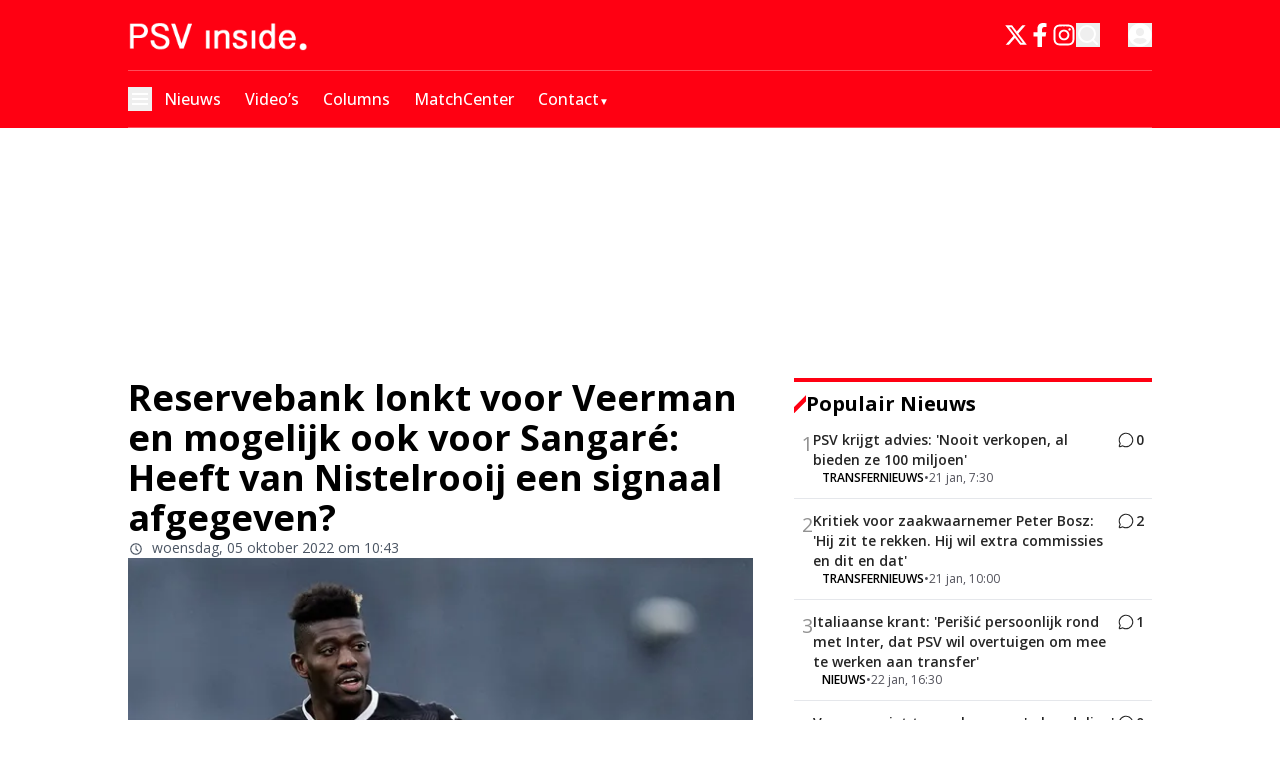

--- FILE ---
content_type: application/javascript; charset=utf-8
request_url: https://cdn.psvinside.nl/_next/static/chunks/3328-c702c2f5bbc221f0.js
body_size: 2253
content:
"use strict";(self.webpackChunk_N_E=self.webpackChunk_N_E||[]).push([[3328],{201:(e,t,n)=>{n.d(t,{IE:()=>r,KI:()=>T,KL:()=>f,L2:()=>i,Lf:()=>v,Lw:()=>m,MJ:()=>l,R4:()=>g,TJ:()=>d,Xp:()=>s,YX:()=>h,bD:()=>a,co:()=>c,eg:()=>o,iv:()=>E,lF:()=>x,lR:()=>y,tC:()=>u,v1:()=>p});let l="popup_last_seen";var r=function(e){return e.Heading="header",e.Paragraph="paragraph",e.Poll="poll",e.Table="table",e.List="list",e.Embed="embed",e.EditorImage="editorImage",e.Raw="raw",e.CollectionItem="CollectionItem",e.RelatedArticles="RelatedArticles",e.EditorLiveBlog="editorLiveBlog",e.EditorGallery="EditorGallery",e.Quote="quote",e.Affiliate="affiliate",e.Event="event",e.DatasetItem="DatasetItem",e.EmbedCode="EmbedCode",e.Gallery2="gallery2",e}({}),a=function(e){return e.Article="article",e.Tag="tag",e.Calendar="calendar",e.Collection="collection",e.CollectionItem="collection-item",e.Url="url",e.Page="page",e.Redirect="redirect",e.Forum="forum",e.Category="category",e.User="user",e.Gallery="gallery",e}({}),o=function(e){return e.NO="none",e.XS="xs",e.SM="sm",e.MD="md",e.lg="lg",e.FULL="full",e}({}),i=function(e){return e.Default="default",e.Home="home",e.Search="search",e.NotFound="notFound",e.Profile="profile",e.UserPage="userPage",e.ResetPassword="resetPassword",e.Author="author",e.Pages="pages",e.Tags="tags",e.Collections="collections",e.Article="article",e.Forum="forum",e.CollectionItem="collectionItem",e.Calendar="calendar",e.collectionItemsList="collectionItemsList",e.CalendarEvent="calendarEvent",e.Gallery="gallery",e.MatchCenter="matchCenter",e}({}),c=function(e){return e.Regular="regular",e.LiveBlog="liveblog",e.Video="video",e}({}),u=function(e){return e.Created="created",e.Updated="updated",e.Deleted="deleted",e.Initialize="initialize",e}({}),d=function(e){return e.AllPages="all_pages",e.Hidden="hidden",e.EverywhereExcept="everywhere_except",e.NowhereExcept="nowhere_except",e}({}),s=function(e){return e.Small="small",e.Big="big",e.Dynamic="dynamic",e.Popular="popular",e.PopularDynamic="popular-dynamic",e.Popular30Days="popular-30-days",e.Popular2Days="popular-2-days",e.Latest="lat",e.BIO="bio",e.Type="type",e.Tags="by-tag",e.Author="author",e.XML="xml",e.ByModel="by-model",e.Sticky="sticky",e}({}),m=function(e){return e["grid-1-to-1"]="grid-1-to-1",e["grid-1-to-3"]="grid-1-to-3",e["grid-3-to-1"]="grid-3-to-1",e["grid-1-to-1-to-1"]="grid-1-to-1-to-1",e.stack="stack",e}({}),p=function(e){return e.NotStarted="not_started",e.HalfTime="half_time",e.Live="live",e.FullTime="full_time",e.ExtraTime="extra_time",e.Penalties="penalties",e.FinishedAfterPenalties="finished_after_penalties",e.Cancelled="cancelled",e.FinishedAfterExtraTime="finished-after_extra_time",e.Delayed="delayed",e.Suspended="suspended",e.AwaitingUpdate="awaiting_update",e}({}),g=function(e){return e["12px"]="lg:text-xs",e["14px"]="lg:text-sm",e["16px"]="lg:text-base",e["18px"]="lg:text-lg",e["20px"]="lg:text-xl",e["24px"]="lg:text-2xl",e["28px"]="lg:text-3xl",e["32px"]="lg:text-4xl",e["36px"]="lg:text-5xl",e}({}),f=function(e){return e["12px"]="text-xs",e["14px"]="text-sm",e["16px"]="text-base",e["18px"]="text-lg",e["20px"]="text-xl",e["24px"]="text-2xl",e["28px"]="text-3xl",e["32px"]="text-4xl",e["36px"]="text-5xl",e}({}),x=function(e){return e.none="none",e["1-line"]="line-clamp-1",e["2-lines"]="line-clamp-2",e["3-lines"]="line-clamp-3",e["4-lines"]="line-clamp-4",e["5-lines"]="line-clamp-5",e["6-lines"]="line-clamp-6",e}({}),h=function(e){return e.THUMBS_UP="comment thumbsup",e.UP_VOTE="comment upvote",e}({}),y=function(e){return e.STYLE_1="comment-input-style1",e.STYLE_2="comment-input-style2",e.STYLE_3="comment-input-style3",e}({}),v=function(e){return e.STYLE_1="comment-load-style1",e.STYLE_2="comment-load-style2",e}({}),E=function(e){return e.user_preferences="user_preferences",e.user_preferences_dark="user_preferences_dark",e.light="light",e.dark="dark",e}({}),T=function(e){return e.EditorMatchcenterMatch="EditorMatchcenterMatch",e.EditorRankingLeagues="EditorRankingLeagues",e.EditorClubWidget="EditorClubWidget",e.EditorMatchcenterPlayer="EditorMatchcenterPlayer",e}({})},33328:(e,t,n)=>{n.d(t,{Xp:()=>r.Xp,co:()=>r.co,IE:()=>r.IE,lR:()=>r.lR,YX:()=>r.YX,bT:()=>l,R4:()=>r.R4,KL:()=>r.KL,v1:()=>r.v1,Lw:()=>r.Lw,lF:()=>r.lF,Lf:()=>r.Lf,KI:()=>r.KI,L2:()=>r.L2,MJ:()=>r.MJ,bD:()=>r.bD,iv:()=>r.iv,eg:()=>r.eg,TJ:()=>r.TJ,ZD:()=>x,w$:()=>f,Yq:()=>m,E9:()=>p,Zn:()=>s,Gm:()=>i,XP:()=>u,hU:()=>g,r_:()=>o});var l=function(e){return e.DateTime="date_time",e.TimeOnly="time_only",e.RelativeDate="relative_date",e.None="no-override-date",e}({}),r=n(201);let a={at:{en:"at",nl:"om",es:"en",de:"um",da:"kl.",pt:"a","pt-br":"\xe0s",it:"alle",lt:"kl.",hu:"kor",fr:"\xe0",tr:"saat"},from:{en:"at",nl:"van",es:"en",de:"um",da:"kl.",pt:"a","pt-br":"\xe0s",it:"alle",lt:"kl.",hu:"kor",fr:"\xe0",tr:"saat"},until:{en:"at",nl:"tot",es:"en",de:"um",da:"kl.",pt:"a","pt-br":"\xe0s",it:"alle",lt:"kl.",hu:"kor",fr:"\xe0",tr:"saat"}},o={en:"en-US",es:"es-ES",nl:"nl-NL",de:"de-DE",da:"da-DK",pt:"pt-PT","pt-br":"pt-BR",fr:"fr-FR",it:"it-IT",lt:"lt-LT",tr:"tr-TR",hu:"hu-HU"},i=()=>"nl",c=new Date,u=e=>{let t=e.url.lastIndexOf("/"),n=e.url.substring(0,t-1).lastIndexOf("/");return e.url.substring(n)},d=null;function s(e){let t=arguments.length>1&&void 0!==arguments[1]&&arguments[1],n=arguments.length>2&&void 0!==arguments[2]&&arguments[2],l=arguments.length>3&&void 0!==arguments[3]&&arguments[3],r=!(arguments.length>4)||void 0===arguments[4]||arguments[4],i=arguments.length>5&&void 0!==arguments[5]?arguments[5]:"UTC",c=arguments.length>6&&void 0!==arguments[6]?arguments[6]:"default";if("string"==typeof e){let u=function(e,t){if(d&&d.resolvedOptions().locale===o.nl)return d;let n=new Intl.DateTimeFormat(o.nl,{month:"long",day:"2-digit",weekday:"long",year:"numeric",hour:"numeric",minute:"numeric",hourCycle:"h24",timeZone:t});return d=n,n}("nl",i),s=new Date(e),m=u.formatToParts(s)[4].value,p=u.formatToParts(s)[2].value,g=u.formatToParts(s)[0].value,f=u.formatToParts(s)[6].value,x=u.formatToParts(s)[8].value,h=u.formatToParts(s)[10].value;if(l)return"".concat(x,":").concat(h);{let e=a.at.nl;return"start"===c?e=a.from.nl:"end"===c&&(e=a.until.nl),"".concat(n?"".concat(g,", "):"").concat(p," ").concat(m," ").concat(r?f:"").concat(t?" ".concat(e," ").concat(x,":").concat(h):"")}}if(!e)return"";let{weekDay:u,day:s,minute:m,month:p,hour:g,year:f}=e;if(l)return"".concat(g,":").concat(m);{let e=a.at.nl;return"start"===c?e=a.from.nl:"end"===c&&(e=a.until.nl),"".concat(n?"".concat(u,", "):"").concat(s," ").concat(p," ").concat(r?f:"").concat(t?" ".concat(e," ").concat(g,":").concat(m):"")}}function m(e,t){try{if(t)return new Date(e).toLocaleDateString(o[t]);return e.split("T")[0]}catch(e){return""}}let p=e=>e===r.bD.CollectionItem?r.bD.Tag:e;function g(e){return e?e&&e.month===String(c.getMonth())&&e.year===String(c.getFullYear())&&e.day===String(c.getDate())?"".concat(e.hour,":").concat(e.minute):"".concat(e.day,"/").concat(e.monthNumber):""}function f(e){return e.includes('"')&&(e=e.replace(/"/g,'\\"')),e}function x(e){return e.replace(/&/g,"&amp;").replace(/</g,"&lt;").replace(/>/g,"&gt;").replace(/"/g,"&quot;").replace(/'/g,"&#039;")}}}]);

--- FILE ---
content_type: text/javascript
request_url: https://cdn.psvinside.nl/_next/static/script.manual.js
body_size: 149
content:
!function(){"use strict";var i=window.location,r=window.document,t=r.currentScript,o=t.getAttribute("data-api")||new URL(t.src).origin+"/api/event",l=t.getAttribute("data-domain");function s(t,e){t&&console.warn("Ignoring Event: "+t),e&&e.callback&&e.callback()}function e(t,e){if(/^localhost$|^127(\.[0-9]+){0,2}\.[0-9]+$|^\[::1?\]$/.test(i.hostname)||"file:"===i.protocol)return s("localhost",e);if((window._phantom||window.__nightmare||window.navigator.webdriver||window.Cypress)&&!window.__plausible)return s(null,e);try{if("true"===window.localStorage.plausible_ignore)return s("localStorage flag",e)}catch(t){}var n={},t=(n.n=t,e&&e.u),a=(n.u=t||i.href,n.d=l,n.r=r.referrer||null,e&&e.meta&&(n.m=JSON.stringify(e.meta)),e&&e.props&&(n.p=e.props),new XMLHttpRequest);a.open("POST",o,!0),a.setRequestHeader("Content-Type","text/plain"),a.send(JSON.stringify(n)),a.onreadystatechange=function(){4===a.readyState&&e&&e.callback&&e.callback({status:a.status})}}var n=window.plausible&&window.plausible.q||[];window.plausible=e;for(var a=0;a<n.length;a++)e.apply(this,n[a])}();

--- FILE ---
content_type: application/javascript; charset=utf-8
request_url: https://cdn.psvinside.nl/_next/static/chunks/9046-609e2e7a730b1e79.js
body_size: 2526
content:
"use strict";(self.webpackChunk_N_E=self.webpackChunk_N_E||[]).push([[9046],{14676:(e,t,a)=>{a.d(t,{W:()=>d});var l=a(95155),r=a(33328);a(12115);var i=a(58336);let n=e=>{var t,a;let{globalDateFormat:r,publishedAt:n,children:s}=e;return r&&r.format?(0,l.jsxs)("span",{className:"flex items-center gap-1",children:[r.showClockIcon&&(0,l.jsx)(i.obD,{className:"h-3 w-3 shrink-0"}),(t=r.format,a=n,t.replace(/\$\{\{(\w+)\}\}/g,(e,t)=>a[t]||e))]}):(0,l.jsx)(l.Fragment,{children:s})};var s=a(56844);let d=e=>{let{children:t,globalDateFormat:a,publishedAt:i,relativePublishedAt:d,isPublishedToday:c}=e,{displayType:o}=a||{};return i?c&&o===r.bT.TimeOnly&&i.hour&&i.minute?(0,l.jsxs)(l.Fragment,{children:[(0,s.p)("common:at")," ",i.hour,":",i.minute]}):(null==d?void 0:d.diff)&&(null==d?void 0:d.unit)&&o===r.bT.RelativeDate?(0,l.jsxs)(l.Fragment,{children:[d.diff," ",(0,s.p)("common:".concat(d.unit))," ",(0,s.p)("common:ago")]}):(0,l.jsx)(n,{globalDateFormat:a,publishedAt:i,children:t}):(0,l.jsx)(l.Fragment,{children:t})}},19494:(e,t,a)=>{a.d(t,{A:()=>c});var l=a(95155);a(12115);var r=a(93366),i=a(83907),n=a(53982),s=a(14676),d=a(94706);function c(e){let{articles:t,options:{showDateOf:a=!1,showTag:c=!1,showBorder:o=!0,showCounts:x=!0,globalDateFormat:m},initialPageSize:h=0}=e;return(0,l.jsx)("div",{className:"flex w-full flex-col ".concat(o&&"divide-y divide-gray-200 dark:divide-gray-200/20"),children:t.map((e,t)=>{var o,p,g,u;return(0,l.jsxs)("div",{className:"flex flex-col gap-2 p-2 py-3",children:[(0,l.jsxs)("div",{className:"flex items-start gap-2",children:[(0,l.jsxs)("div",{className:"@xs:gap-3 flex flex-1 items-start gap-2",children:[(0,l.jsx)("span",{className:"articleItem__number text-xl text-neutral-800 text-opacity-50 dark:text-gray-200 dark:text-opacity-100",children:h+t+1}),(0,l.jsx)(r.default,{article:e,children:(0,l.jsx)("h3",{className:"hover:text-primary @xs:text-base line-clamp-4 text-sm font-semibold text-neutral-800 transition-all dark:text-white dark:hover:text-white",children:(0,l.jsx)(i.Title,{article:e})})})]}),x&&(0,l.jsx)(r.default,{scrollToComments:!0,article:e,children:(0,l.jsxs)("div",{className:"hover:text-primary flex items-center gap-1 font-semibold text-neutral-800 transition-all dark:text-white dark:hover:text-white",children:[(0,l.jsx)(n.gV7,{className:"h-[18px] w-[20px]"}),(0,l.jsx)("span",{className:"break-normal text-sm",children:e.comments_count})]})})]}),(a||c)&&(0,l.jsxs)("div",{className:"flex items-center gap-1 pl-5 text-xs sm:gap-3",children:[c&&(0,l.jsxs)(l.Fragment,{children:[(0,l.jsx)(d.h,{href:"/".concat(e.primary_tag.slug),className:" font-semibold uppercase",children:e.primary_tag.title}),a&&(0,l.jsx)("span",{className:"text-zinc-600 dark:text-white dark:opacity-70",children:"•"})]}),a&&(0,l.jsx)("div",{className:"text-zinc-600 dark:text-white dark:opacity-70",children:(0,l.jsx)(s.W,{isPublishedToday:e.published_today,relativePublishedAt:e.published_at_relative,publishedAt:e.published_at_localized,globalDateFormat:m,children:"".concat(null==(o=e.published_at_localized)?void 0:o.monthShort," ").concat(null==(p=e.published_at_localized)?void 0:p.day,", ").concat(null==(g=e.published_at_localized)?void 0:g.hour,":").concat(null==(u=e.published_at_localized)?void 0:u.minute)})})]})]},Math.random())})})}},29565:(e,t,a)=>{a.d(t,{A:()=>n});var l=a(95155),r=a(14629);a(12115);var i=a(33328);let n=e=>{let{text:t,loading:a=!1,handleClick:n,rounded:s=i.eg.NO,variant:d="solid",justify:c="justify-center",readMoreLink:o=""}=e;return(0,l.jsxs)("button",{onClick:()=>{o?window.open(o,"_blank"):n()},className:"articlesList__paginate flex items-center gap-5 py-3 font-bold transition-all duration-500\n        ".concat(r.Ay.get(s)," \n        ").concat({solid:"hover:bg-primary/70 w-full active:bg-primary/95 bg-primary text-white [&>span]:bg-white text-sm",ghost:"bg-transparent w-full text-primary [&>span]:bg-black dark:[&>span]:bg-primary dark:text-white text-base",puna:"bg-[#2E2E2E] w-fit text-xl px-[75px] text-white mx-auto uppercase",fem:"bg-transparent text-black dark:text-white text-sm border-b border-black uppercase dark:border-white rounded-none pb-0.5 w-fit mx-auto"}[d],"\n        ").concat(c,"\n      "),children:[a&&(0,l.jsx)("span",{className:"h-4 w-4 animate-ping rounded-full opacity-75"}),t]})}},35281:(e,t,a)=>{a.d(t,{R:()=>i});var l=a(92129),r=a(12115);let i=e=>{let{hookConfig:{initialPageSize:t,initialOffset:a,paginationPageSize:i,scope:n,scopeData:s,isSticky:d,articlesServerIds:c,articlesToExclude:o=[],displayPage:x,exclude_tags_id:m},page:h}=e,[p,g]=(0,r.useState)([]),[u,b]=(0,r.useState)(0),[f,v]=(0,r.useState)(!1),[y,j]=(0,r.useState)(new Set(c));return{paginate:async()=>{v(!0);try{let e=await (0,l.ro)({scope:n,offset:t+u+a,paginationPageSize:i,scopeData:s,isSticky:+!!d,exclude_tags_id:m,displayPage:h||x});b(u+e.length);let r=[],c=new Set(y);e.forEach(e=>{c.has(e.id)||o.includes(e.id)||(r.push(e),c.add(e.id))}),j(c),g([...p,...r])}catch(e){console.log(e)}finally{v(!1)}},loading:f,articles:p}}},39789:(e,t,a)=>{a.d(t,{H:()=>i});var l=a(95155);a(12115);var r=a(14984);let i=e=>{let{labels:t,paginate:a,loading:i}=e;return(0,l.jsxs)("div",{className:"mt-3 articlesList__paginate flex w-full flex-col",children:[(0,l.jsx)("div",{className:" h-[1px] w-full articlesList__paginate__divider bg-gray-200 dark:bg-gray-700"}),(0,l.jsxs)("button",{className:"hover:bg-primary -mt-4 flex w-fit items-center justify-center gap-1 self-center rounded-full border border-gray-200 bg-white px-4 py-2.5 text-center text-sm font-normal text-neutral-500 transition-all hover:text-white dark:border-gray-700 dark:bg-gray-700 dark:text-neutral-200",onClick:a,children:[(0,l.jsxs)("span",{children:[" ",t.load_more," "]}),i?(0,l.jsx)("span",{className:"h-4 w-4 animate-ping rounded-full opacity-75"}):(0,l.jsx)(r.ree,{})]})]})}},69207:(e,t,a)=>{a.d(t,{default:()=>d});var l=a(95155);a(12115);var r=a(19494);let i=e=>{let{count:t}=e;return(0,l.jsx)("div",{className:"@container flex flex-col gap-5",children:Array.from(Array(t).keys()).map(e=>(0,l.jsxs)("div",{className:"group flex w-full animate-pulse gap-4 px-2 py-3",children:[(0,l.jsx)("div",{className:"line-clamp-4 group-hover:text-primary h-3 w-16 rounded-md bg-gray-300 text-xl font-bold leading-6 text-black transition-all dark:bg-gray-600 dark:text-white"}),(0,l.jsxs)("div",{className:"flex w-full flex-col justify-start gap-2",children:[(0,l.jsx)("div",{className:"line-clamp-4 group-hover:text-primary h-3 rounded-md bg-gray-300 text-xl font-bold leading-6 text-black transition-all dark:bg-gray-600 dark:text-white"}),(0,l.jsx)("div",{className:"line-clamp-4 group-hover:text-primary h-3 w-5/12 rounded-md bg-gray-300 text-xl font-bold leading-6 text-black transition-all dark:bg-gray-600 dark:text-white"})]}),(0,l.jsx)("div",{className:"line-clamp-4 group-hover:text-primary h-3 w-10 rounded-md bg-gray-300 text-xl font-bold leading-6 text-black transition-all dark:bg-gray-600 dark:text-white"})]},e))})};var n=a(35281),s=a(39789);function d(e){let{hookConfig:t,options:a,labels:d,page:c}=e,{articles:o,paginate:x,loading:m}=(0,n.R)({hookConfig:t,page:c});return(0,l.jsxs)(l.Fragment,{children:[o.length>0&&(0,l.jsx)("div",{className:"border-t border-gray-200 dark:border-gray-800",children:(0,l.jsx)(r.A,{initialPageSize:t.initialPageSize,options:a,articles:o})}),m&&(0,l.jsx)(i,{count:t.paginationPageSize}),(0,l.jsx)(s.H,{paginate:x,loading:m,labels:d})]})}},79064:(e,t,a)=>{a.d(t,{Q:()=>i});var l=a(95155);a(12115);var r=a(94706);let i=e=>{let{author:t,className:a="",children:i}=e;return t?t.is_public?(0,l.jsx)(r.h,{href:t.author_url,className:a,children:i||t.name}):(0,l.jsx)("span",{className:a,children:i||t.name}):null}},83907:(e,t,a)=>{a.r(t),a.d(t,{Title:()=>i});var l=a(95155),r=a(49499);a(12115);let i=e=>{let{article:t}=e,{abGroup:a}=(0,r.Z2)();return t.abtesting?"A"===a?(0,l.jsx)(l.Fragment,{children:t.a_title}):"B"===a?(0,l.jsx)(l.Fragment,{children:t.b_title}):(0,l.jsx)(l.Fragment,{children:t.title}):(0,l.jsx)(l.Fragment,{children:t.title})}},93366:(e,t,a)=>{a.r(t),a.d(t,{default:()=>n});var l=a(95155),r=a(49499);a(12115);var i=a(94706);let n=e=>{let{children:t,classes:a="",article:{type:n,source_url:s,abtesting:d,url:c,primary_tag:o,slug:x,id:m},scrollToComments:h}=e,{abGroup:p}=(0,r.Z2)(),g=(null==o?void 0:o.slug)?"/".concat(o.slug,"/").concat(x):c,u="external"===n?"_blank":"_self",b="external"===n?String(s):g,f="_blank"===u?"noreferrer":void 0;async function v(){await fetch("".concat("https://cloud1-service.newsifier.nl/api/v2","/article/").concat(m,"/click-title"),{method:"POST",headers:{"Content-Type":"application/json","x-tenant":"psvinside.nl"},body:JSON.stringify({group:p.replace(/"/g,"")})})}return h&&(b+="#comments",f="nofollow"),(0,l.jsx)(i.h,{rel:f,href:"".concat(b),className:"".concat(a),target:u,onClick:()=>{d&&v()},children:t})}}}]);